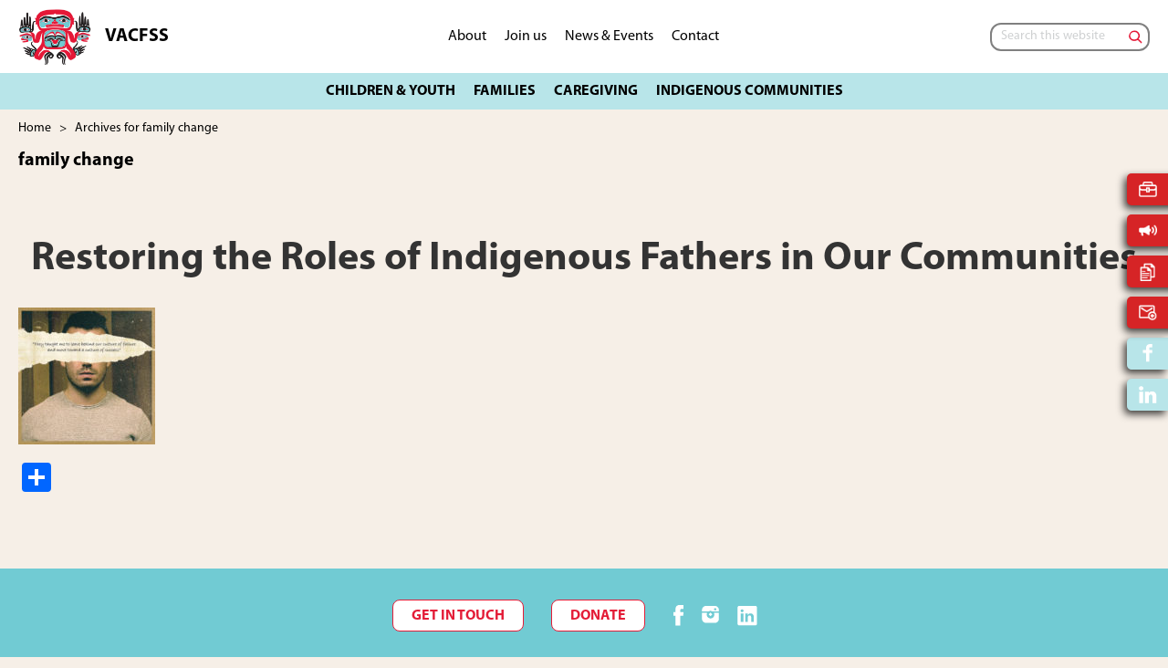

--- FILE ---
content_type: text/html; charset=utf-8
request_url: https://www.google.com/recaptcha/api2/anchor?ar=1&k=6LdtTNMUAAAAAPuFr5MedmtRjzRB_4TLrEYlzLBT&co=aHR0cHM6Ly93d3cudmFjZnNzLmNvbTo0NDM.&hl=en&v=PoyoqOPhxBO7pBk68S4YbpHZ&theme=light&size=normal&anchor-ms=20000&execute-ms=30000&cb=5dj1wxryiu9i
body_size: 49479
content:
<!DOCTYPE HTML><html dir="ltr" lang="en"><head><meta http-equiv="Content-Type" content="text/html; charset=UTF-8">
<meta http-equiv="X-UA-Compatible" content="IE=edge">
<title>reCAPTCHA</title>
<style type="text/css">
/* cyrillic-ext */
@font-face {
  font-family: 'Roboto';
  font-style: normal;
  font-weight: 400;
  font-stretch: 100%;
  src: url(//fonts.gstatic.com/s/roboto/v48/KFO7CnqEu92Fr1ME7kSn66aGLdTylUAMa3GUBHMdazTgWw.woff2) format('woff2');
  unicode-range: U+0460-052F, U+1C80-1C8A, U+20B4, U+2DE0-2DFF, U+A640-A69F, U+FE2E-FE2F;
}
/* cyrillic */
@font-face {
  font-family: 'Roboto';
  font-style: normal;
  font-weight: 400;
  font-stretch: 100%;
  src: url(//fonts.gstatic.com/s/roboto/v48/KFO7CnqEu92Fr1ME7kSn66aGLdTylUAMa3iUBHMdazTgWw.woff2) format('woff2');
  unicode-range: U+0301, U+0400-045F, U+0490-0491, U+04B0-04B1, U+2116;
}
/* greek-ext */
@font-face {
  font-family: 'Roboto';
  font-style: normal;
  font-weight: 400;
  font-stretch: 100%;
  src: url(//fonts.gstatic.com/s/roboto/v48/KFO7CnqEu92Fr1ME7kSn66aGLdTylUAMa3CUBHMdazTgWw.woff2) format('woff2');
  unicode-range: U+1F00-1FFF;
}
/* greek */
@font-face {
  font-family: 'Roboto';
  font-style: normal;
  font-weight: 400;
  font-stretch: 100%;
  src: url(//fonts.gstatic.com/s/roboto/v48/KFO7CnqEu92Fr1ME7kSn66aGLdTylUAMa3-UBHMdazTgWw.woff2) format('woff2');
  unicode-range: U+0370-0377, U+037A-037F, U+0384-038A, U+038C, U+038E-03A1, U+03A3-03FF;
}
/* math */
@font-face {
  font-family: 'Roboto';
  font-style: normal;
  font-weight: 400;
  font-stretch: 100%;
  src: url(//fonts.gstatic.com/s/roboto/v48/KFO7CnqEu92Fr1ME7kSn66aGLdTylUAMawCUBHMdazTgWw.woff2) format('woff2');
  unicode-range: U+0302-0303, U+0305, U+0307-0308, U+0310, U+0312, U+0315, U+031A, U+0326-0327, U+032C, U+032F-0330, U+0332-0333, U+0338, U+033A, U+0346, U+034D, U+0391-03A1, U+03A3-03A9, U+03B1-03C9, U+03D1, U+03D5-03D6, U+03F0-03F1, U+03F4-03F5, U+2016-2017, U+2034-2038, U+203C, U+2040, U+2043, U+2047, U+2050, U+2057, U+205F, U+2070-2071, U+2074-208E, U+2090-209C, U+20D0-20DC, U+20E1, U+20E5-20EF, U+2100-2112, U+2114-2115, U+2117-2121, U+2123-214F, U+2190, U+2192, U+2194-21AE, U+21B0-21E5, U+21F1-21F2, U+21F4-2211, U+2213-2214, U+2216-22FF, U+2308-230B, U+2310, U+2319, U+231C-2321, U+2336-237A, U+237C, U+2395, U+239B-23B7, U+23D0, U+23DC-23E1, U+2474-2475, U+25AF, U+25B3, U+25B7, U+25BD, U+25C1, U+25CA, U+25CC, U+25FB, U+266D-266F, U+27C0-27FF, U+2900-2AFF, U+2B0E-2B11, U+2B30-2B4C, U+2BFE, U+3030, U+FF5B, U+FF5D, U+1D400-1D7FF, U+1EE00-1EEFF;
}
/* symbols */
@font-face {
  font-family: 'Roboto';
  font-style: normal;
  font-weight: 400;
  font-stretch: 100%;
  src: url(//fonts.gstatic.com/s/roboto/v48/KFO7CnqEu92Fr1ME7kSn66aGLdTylUAMaxKUBHMdazTgWw.woff2) format('woff2');
  unicode-range: U+0001-000C, U+000E-001F, U+007F-009F, U+20DD-20E0, U+20E2-20E4, U+2150-218F, U+2190, U+2192, U+2194-2199, U+21AF, U+21E6-21F0, U+21F3, U+2218-2219, U+2299, U+22C4-22C6, U+2300-243F, U+2440-244A, U+2460-24FF, U+25A0-27BF, U+2800-28FF, U+2921-2922, U+2981, U+29BF, U+29EB, U+2B00-2BFF, U+4DC0-4DFF, U+FFF9-FFFB, U+10140-1018E, U+10190-1019C, U+101A0, U+101D0-101FD, U+102E0-102FB, U+10E60-10E7E, U+1D2C0-1D2D3, U+1D2E0-1D37F, U+1F000-1F0FF, U+1F100-1F1AD, U+1F1E6-1F1FF, U+1F30D-1F30F, U+1F315, U+1F31C, U+1F31E, U+1F320-1F32C, U+1F336, U+1F378, U+1F37D, U+1F382, U+1F393-1F39F, U+1F3A7-1F3A8, U+1F3AC-1F3AF, U+1F3C2, U+1F3C4-1F3C6, U+1F3CA-1F3CE, U+1F3D4-1F3E0, U+1F3ED, U+1F3F1-1F3F3, U+1F3F5-1F3F7, U+1F408, U+1F415, U+1F41F, U+1F426, U+1F43F, U+1F441-1F442, U+1F444, U+1F446-1F449, U+1F44C-1F44E, U+1F453, U+1F46A, U+1F47D, U+1F4A3, U+1F4B0, U+1F4B3, U+1F4B9, U+1F4BB, U+1F4BF, U+1F4C8-1F4CB, U+1F4D6, U+1F4DA, U+1F4DF, U+1F4E3-1F4E6, U+1F4EA-1F4ED, U+1F4F7, U+1F4F9-1F4FB, U+1F4FD-1F4FE, U+1F503, U+1F507-1F50B, U+1F50D, U+1F512-1F513, U+1F53E-1F54A, U+1F54F-1F5FA, U+1F610, U+1F650-1F67F, U+1F687, U+1F68D, U+1F691, U+1F694, U+1F698, U+1F6AD, U+1F6B2, U+1F6B9-1F6BA, U+1F6BC, U+1F6C6-1F6CF, U+1F6D3-1F6D7, U+1F6E0-1F6EA, U+1F6F0-1F6F3, U+1F6F7-1F6FC, U+1F700-1F7FF, U+1F800-1F80B, U+1F810-1F847, U+1F850-1F859, U+1F860-1F887, U+1F890-1F8AD, U+1F8B0-1F8BB, U+1F8C0-1F8C1, U+1F900-1F90B, U+1F93B, U+1F946, U+1F984, U+1F996, U+1F9E9, U+1FA00-1FA6F, U+1FA70-1FA7C, U+1FA80-1FA89, U+1FA8F-1FAC6, U+1FACE-1FADC, U+1FADF-1FAE9, U+1FAF0-1FAF8, U+1FB00-1FBFF;
}
/* vietnamese */
@font-face {
  font-family: 'Roboto';
  font-style: normal;
  font-weight: 400;
  font-stretch: 100%;
  src: url(//fonts.gstatic.com/s/roboto/v48/KFO7CnqEu92Fr1ME7kSn66aGLdTylUAMa3OUBHMdazTgWw.woff2) format('woff2');
  unicode-range: U+0102-0103, U+0110-0111, U+0128-0129, U+0168-0169, U+01A0-01A1, U+01AF-01B0, U+0300-0301, U+0303-0304, U+0308-0309, U+0323, U+0329, U+1EA0-1EF9, U+20AB;
}
/* latin-ext */
@font-face {
  font-family: 'Roboto';
  font-style: normal;
  font-weight: 400;
  font-stretch: 100%;
  src: url(//fonts.gstatic.com/s/roboto/v48/KFO7CnqEu92Fr1ME7kSn66aGLdTylUAMa3KUBHMdazTgWw.woff2) format('woff2');
  unicode-range: U+0100-02BA, U+02BD-02C5, U+02C7-02CC, U+02CE-02D7, U+02DD-02FF, U+0304, U+0308, U+0329, U+1D00-1DBF, U+1E00-1E9F, U+1EF2-1EFF, U+2020, U+20A0-20AB, U+20AD-20C0, U+2113, U+2C60-2C7F, U+A720-A7FF;
}
/* latin */
@font-face {
  font-family: 'Roboto';
  font-style: normal;
  font-weight: 400;
  font-stretch: 100%;
  src: url(//fonts.gstatic.com/s/roboto/v48/KFO7CnqEu92Fr1ME7kSn66aGLdTylUAMa3yUBHMdazQ.woff2) format('woff2');
  unicode-range: U+0000-00FF, U+0131, U+0152-0153, U+02BB-02BC, U+02C6, U+02DA, U+02DC, U+0304, U+0308, U+0329, U+2000-206F, U+20AC, U+2122, U+2191, U+2193, U+2212, U+2215, U+FEFF, U+FFFD;
}
/* cyrillic-ext */
@font-face {
  font-family: 'Roboto';
  font-style: normal;
  font-weight: 500;
  font-stretch: 100%;
  src: url(//fonts.gstatic.com/s/roboto/v48/KFO7CnqEu92Fr1ME7kSn66aGLdTylUAMa3GUBHMdazTgWw.woff2) format('woff2');
  unicode-range: U+0460-052F, U+1C80-1C8A, U+20B4, U+2DE0-2DFF, U+A640-A69F, U+FE2E-FE2F;
}
/* cyrillic */
@font-face {
  font-family: 'Roboto';
  font-style: normal;
  font-weight: 500;
  font-stretch: 100%;
  src: url(//fonts.gstatic.com/s/roboto/v48/KFO7CnqEu92Fr1ME7kSn66aGLdTylUAMa3iUBHMdazTgWw.woff2) format('woff2');
  unicode-range: U+0301, U+0400-045F, U+0490-0491, U+04B0-04B1, U+2116;
}
/* greek-ext */
@font-face {
  font-family: 'Roboto';
  font-style: normal;
  font-weight: 500;
  font-stretch: 100%;
  src: url(//fonts.gstatic.com/s/roboto/v48/KFO7CnqEu92Fr1ME7kSn66aGLdTylUAMa3CUBHMdazTgWw.woff2) format('woff2');
  unicode-range: U+1F00-1FFF;
}
/* greek */
@font-face {
  font-family: 'Roboto';
  font-style: normal;
  font-weight: 500;
  font-stretch: 100%;
  src: url(//fonts.gstatic.com/s/roboto/v48/KFO7CnqEu92Fr1ME7kSn66aGLdTylUAMa3-UBHMdazTgWw.woff2) format('woff2');
  unicode-range: U+0370-0377, U+037A-037F, U+0384-038A, U+038C, U+038E-03A1, U+03A3-03FF;
}
/* math */
@font-face {
  font-family: 'Roboto';
  font-style: normal;
  font-weight: 500;
  font-stretch: 100%;
  src: url(//fonts.gstatic.com/s/roboto/v48/KFO7CnqEu92Fr1ME7kSn66aGLdTylUAMawCUBHMdazTgWw.woff2) format('woff2');
  unicode-range: U+0302-0303, U+0305, U+0307-0308, U+0310, U+0312, U+0315, U+031A, U+0326-0327, U+032C, U+032F-0330, U+0332-0333, U+0338, U+033A, U+0346, U+034D, U+0391-03A1, U+03A3-03A9, U+03B1-03C9, U+03D1, U+03D5-03D6, U+03F0-03F1, U+03F4-03F5, U+2016-2017, U+2034-2038, U+203C, U+2040, U+2043, U+2047, U+2050, U+2057, U+205F, U+2070-2071, U+2074-208E, U+2090-209C, U+20D0-20DC, U+20E1, U+20E5-20EF, U+2100-2112, U+2114-2115, U+2117-2121, U+2123-214F, U+2190, U+2192, U+2194-21AE, U+21B0-21E5, U+21F1-21F2, U+21F4-2211, U+2213-2214, U+2216-22FF, U+2308-230B, U+2310, U+2319, U+231C-2321, U+2336-237A, U+237C, U+2395, U+239B-23B7, U+23D0, U+23DC-23E1, U+2474-2475, U+25AF, U+25B3, U+25B7, U+25BD, U+25C1, U+25CA, U+25CC, U+25FB, U+266D-266F, U+27C0-27FF, U+2900-2AFF, U+2B0E-2B11, U+2B30-2B4C, U+2BFE, U+3030, U+FF5B, U+FF5D, U+1D400-1D7FF, U+1EE00-1EEFF;
}
/* symbols */
@font-face {
  font-family: 'Roboto';
  font-style: normal;
  font-weight: 500;
  font-stretch: 100%;
  src: url(//fonts.gstatic.com/s/roboto/v48/KFO7CnqEu92Fr1ME7kSn66aGLdTylUAMaxKUBHMdazTgWw.woff2) format('woff2');
  unicode-range: U+0001-000C, U+000E-001F, U+007F-009F, U+20DD-20E0, U+20E2-20E4, U+2150-218F, U+2190, U+2192, U+2194-2199, U+21AF, U+21E6-21F0, U+21F3, U+2218-2219, U+2299, U+22C4-22C6, U+2300-243F, U+2440-244A, U+2460-24FF, U+25A0-27BF, U+2800-28FF, U+2921-2922, U+2981, U+29BF, U+29EB, U+2B00-2BFF, U+4DC0-4DFF, U+FFF9-FFFB, U+10140-1018E, U+10190-1019C, U+101A0, U+101D0-101FD, U+102E0-102FB, U+10E60-10E7E, U+1D2C0-1D2D3, U+1D2E0-1D37F, U+1F000-1F0FF, U+1F100-1F1AD, U+1F1E6-1F1FF, U+1F30D-1F30F, U+1F315, U+1F31C, U+1F31E, U+1F320-1F32C, U+1F336, U+1F378, U+1F37D, U+1F382, U+1F393-1F39F, U+1F3A7-1F3A8, U+1F3AC-1F3AF, U+1F3C2, U+1F3C4-1F3C6, U+1F3CA-1F3CE, U+1F3D4-1F3E0, U+1F3ED, U+1F3F1-1F3F3, U+1F3F5-1F3F7, U+1F408, U+1F415, U+1F41F, U+1F426, U+1F43F, U+1F441-1F442, U+1F444, U+1F446-1F449, U+1F44C-1F44E, U+1F453, U+1F46A, U+1F47D, U+1F4A3, U+1F4B0, U+1F4B3, U+1F4B9, U+1F4BB, U+1F4BF, U+1F4C8-1F4CB, U+1F4D6, U+1F4DA, U+1F4DF, U+1F4E3-1F4E6, U+1F4EA-1F4ED, U+1F4F7, U+1F4F9-1F4FB, U+1F4FD-1F4FE, U+1F503, U+1F507-1F50B, U+1F50D, U+1F512-1F513, U+1F53E-1F54A, U+1F54F-1F5FA, U+1F610, U+1F650-1F67F, U+1F687, U+1F68D, U+1F691, U+1F694, U+1F698, U+1F6AD, U+1F6B2, U+1F6B9-1F6BA, U+1F6BC, U+1F6C6-1F6CF, U+1F6D3-1F6D7, U+1F6E0-1F6EA, U+1F6F0-1F6F3, U+1F6F7-1F6FC, U+1F700-1F7FF, U+1F800-1F80B, U+1F810-1F847, U+1F850-1F859, U+1F860-1F887, U+1F890-1F8AD, U+1F8B0-1F8BB, U+1F8C0-1F8C1, U+1F900-1F90B, U+1F93B, U+1F946, U+1F984, U+1F996, U+1F9E9, U+1FA00-1FA6F, U+1FA70-1FA7C, U+1FA80-1FA89, U+1FA8F-1FAC6, U+1FACE-1FADC, U+1FADF-1FAE9, U+1FAF0-1FAF8, U+1FB00-1FBFF;
}
/* vietnamese */
@font-face {
  font-family: 'Roboto';
  font-style: normal;
  font-weight: 500;
  font-stretch: 100%;
  src: url(//fonts.gstatic.com/s/roboto/v48/KFO7CnqEu92Fr1ME7kSn66aGLdTylUAMa3OUBHMdazTgWw.woff2) format('woff2');
  unicode-range: U+0102-0103, U+0110-0111, U+0128-0129, U+0168-0169, U+01A0-01A1, U+01AF-01B0, U+0300-0301, U+0303-0304, U+0308-0309, U+0323, U+0329, U+1EA0-1EF9, U+20AB;
}
/* latin-ext */
@font-face {
  font-family: 'Roboto';
  font-style: normal;
  font-weight: 500;
  font-stretch: 100%;
  src: url(//fonts.gstatic.com/s/roboto/v48/KFO7CnqEu92Fr1ME7kSn66aGLdTylUAMa3KUBHMdazTgWw.woff2) format('woff2');
  unicode-range: U+0100-02BA, U+02BD-02C5, U+02C7-02CC, U+02CE-02D7, U+02DD-02FF, U+0304, U+0308, U+0329, U+1D00-1DBF, U+1E00-1E9F, U+1EF2-1EFF, U+2020, U+20A0-20AB, U+20AD-20C0, U+2113, U+2C60-2C7F, U+A720-A7FF;
}
/* latin */
@font-face {
  font-family: 'Roboto';
  font-style: normal;
  font-weight: 500;
  font-stretch: 100%;
  src: url(//fonts.gstatic.com/s/roboto/v48/KFO7CnqEu92Fr1ME7kSn66aGLdTylUAMa3yUBHMdazQ.woff2) format('woff2');
  unicode-range: U+0000-00FF, U+0131, U+0152-0153, U+02BB-02BC, U+02C6, U+02DA, U+02DC, U+0304, U+0308, U+0329, U+2000-206F, U+20AC, U+2122, U+2191, U+2193, U+2212, U+2215, U+FEFF, U+FFFD;
}
/* cyrillic-ext */
@font-face {
  font-family: 'Roboto';
  font-style: normal;
  font-weight: 900;
  font-stretch: 100%;
  src: url(//fonts.gstatic.com/s/roboto/v48/KFO7CnqEu92Fr1ME7kSn66aGLdTylUAMa3GUBHMdazTgWw.woff2) format('woff2');
  unicode-range: U+0460-052F, U+1C80-1C8A, U+20B4, U+2DE0-2DFF, U+A640-A69F, U+FE2E-FE2F;
}
/* cyrillic */
@font-face {
  font-family: 'Roboto';
  font-style: normal;
  font-weight: 900;
  font-stretch: 100%;
  src: url(//fonts.gstatic.com/s/roboto/v48/KFO7CnqEu92Fr1ME7kSn66aGLdTylUAMa3iUBHMdazTgWw.woff2) format('woff2');
  unicode-range: U+0301, U+0400-045F, U+0490-0491, U+04B0-04B1, U+2116;
}
/* greek-ext */
@font-face {
  font-family: 'Roboto';
  font-style: normal;
  font-weight: 900;
  font-stretch: 100%;
  src: url(//fonts.gstatic.com/s/roboto/v48/KFO7CnqEu92Fr1ME7kSn66aGLdTylUAMa3CUBHMdazTgWw.woff2) format('woff2');
  unicode-range: U+1F00-1FFF;
}
/* greek */
@font-face {
  font-family: 'Roboto';
  font-style: normal;
  font-weight: 900;
  font-stretch: 100%;
  src: url(//fonts.gstatic.com/s/roboto/v48/KFO7CnqEu92Fr1ME7kSn66aGLdTylUAMa3-UBHMdazTgWw.woff2) format('woff2');
  unicode-range: U+0370-0377, U+037A-037F, U+0384-038A, U+038C, U+038E-03A1, U+03A3-03FF;
}
/* math */
@font-face {
  font-family: 'Roboto';
  font-style: normal;
  font-weight: 900;
  font-stretch: 100%;
  src: url(//fonts.gstatic.com/s/roboto/v48/KFO7CnqEu92Fr1ME7kSn66aGLdTylUAMawCUBHMdazTgWw.woff2) format('woff2');
  unicode-range: U+0302-0303, U+0305, U+0307-0308, U+0310, U+0312, U+0315, U+031A, U+0326-0327, U+032C, U+032F-0330, U+0332-0333, U+0338, U+033A, U+0346, U+034D, U+0391-03A1, U+03A3-03A9, U+03B1-03C9, U+03D1, U+03D5-03D6, U+03F0-03F1, U+03F4-03F5, U+2016-2017, U+2034-2038, U+203C, U+2040, U+2043, U+2047, U+2050, U+2057, U+205F, U+2070-2071, U+2074-208E, U+2090-209C, U+20D0-20DC, U+20E1, U+20E5-20EF, U+2100-2112, U+2114-2115, U+2117-2121, U+2123-214F, U+2190, U+2192, U+2194-21AE, U+21B0-21E5, U+21F1-21F2, U+21F4-2211, U+2213-2214, U+2216-22FF, U+2308-230B, U+2310, U+2319, U+231C-2321, U+2336-237A, U+237C, U+2395, U+239B-23B7, U+23D0, U+23DC-23E1, U+2474-2475, U+25AF, U+25B3, U+25B7, U+25BD, U+25C1, U+25CA, U+25CC, U+25FB, U+266D-266F, U+27C0-27FF, U+2900-2AFF, U+2B0E-2B11, U+2B30-2B4C, U+2BFE, U+3030, U+FF5B, U+FF5D, U+1D400-1D7FF, U+1EE00-1EEFF;
}
/* symbols */
@font-face {
  font-family: 'Roboto';
  font-style: normal;
  font-weight: 900;
  font-stretch: 100%;
  src: url(//fonts.gstatic.com/s/roboto/v48/KFO7CnqEu92Fr1ME7kSn66aGLdTylUAMaxKUBHMdazTgWw.woff2) format('woff2');
  unicode-range: U+0001-000C, U+000E-001F, U+007F-009F, U+20DD-20E0, U+20E2-20E4, U+2150-218F, U+2190, U+2192, U+2194-2199, U+21AF, U+21E6-21F0, U+21F3, U+2218-2219, U+2299, U+22C4-22C6, U+2300-243F, U+2440-244A, U+2460-24FF, U+25A0-27BF, U+2800-28FF, U+2921-2922, U+2981, U+29BF, U+29EB, U+2B00-2BFF, U+4DC0-4DFF, U+FFF9-FFFB, U+10140-1018E, U+10190-1019C, U+101A0, U+101D0-101FD, U+102E0-102FB, U+10E60-10E7E, U+1D2C0-1D2D3, U+1D2E0-1D37F, U+1F000-1F0FF, U+1F100-1F1AD, U+1F1E6-1F1FF, U+1F30D-1F30F, U+1F315, U+1F31C, U+1F31E, U+1F320-1F32C, U+1F336, U+1F378, U+1F37D, U+1F382, U+1F393-1F39F, U+1F3A7-1F3A8, U+1F3AC-1F3AF, U+1F3C2, U+1F3C4-1F3C6, U+1F3CA-1F3CE, U+1F3D4-1F3E0, U+1F3ED, U+1F3F1-1F3F3, U+1F3F5-1F3F7, U+1F408, U+1F415, U+1F41F, U+1F426, U+1F43F, U+1F441-1F442, U+1F444, U+1F446-1F449, U+1F44C-1F44E, U+1F453, U+1F46A, U+1F47D, U+1F4A3, U+1F4B0, U+1F4B3, U+1F4B9, U+1F4BB, U+1F4BF, U+1F4C8-1F4CB, U+1F4D6, U+1F4DA, U+1F4DF, U+1F4E3-1F4E6, U+1F4EA-1F4ED, U+1F4F7, U+1F4F9-1F4FB, U+1F4FD-1F4FE, U+1F503, U+1F507-1F50B, U+1F50D, U+1F512-1F513, U+1F53E-1F54A, U+1F54F-1F5FA, U+1F610, U+1F650-1F67F, U+1F687, U+1F68D, U+1F691, U+1F694, U+1F698, U+1F6AD, U+1F6B2, U+1F6B9-1F6BA, U+1F6BC, U+1F6C6-1F6CF, U+1F6D3-1F6D7, U+1F6E0-1F6EA, U+1F6F0-1F6F3, U+1F6F7-1F6FC, U+1F700-1F7FF, U+1F800-1F80B, U+1F810-1F847, U+1F850-1F859, U+1F860-1F887, U+1F890-1F8AD, U+1F8B0-1F8BB, U+1F8C0-1F8C1, U+1F900-1F90B, U+1F93B, U+1F946, U+1F984, U+1F996, U+1F9E9, U+1FA00-1FA6F, U+1FA70-1FA7C, U+1FA80-1FA89, U+1FA8F-1FAC6, U+1FACE-1FADC, U+1FADF-1FAE9, U+1FAF0-1FAF8, U+1FB00-1FBFF;
}
/* vietnamese */
@font-face {
  font-family: 'Roboto';
  font-style: normal;
  font-weight: 900;
  font-stretch: 100%;
  src: url(//fonts.gstatic.com/s/roboto/v48/KFO7CnqEu92Fr1ME7kSn66aGLdTylUAMa3OUBHMdazTgWw.woff2) format('woff2');
  unicode-range: U+0102-0103, U+0110-0111, U+0128-0129, U+0168-0169, U+01A0-01A1, U+01AF-01B0, U+0300-0301, U+0303-0304, U+0308-0309, U+0323, U+0329, U+1EA0-1EF9, U+20AB;
}
/* latin-ext */
@font-face {
  font-family: 'Roboto';
  font-style: normal;
  font-weight: 900;
  font-stretch: 100%;
  src: url(//fonts.gstatic.com/s/roboto/v48/KFO7CnqEu92Fr1ME7kSn66aGLdTylUAMa3KUBHMdazTgWw.woff2) format('woff2');
  unicode-range: U+0100-02BA, U+02BD-02C5, U+02C7-02CC, U+02CE-02D7, U+02DD-02FF, U+0304, U+0308, U+0329, U+1D00-1DBF, U+1E00-1E9F, U+1EF2-1EFF, U+2020, U+20A0-20AB, U+20AD-20C0, U+2113, U+2C60-2C7F, U+A720-A7FF;
}
/* latin */
@font-face {
  font-family: 'Roboto';
  font-style: normal;
  font-weight: 900;
  font-stretch: 100%;
  src: url(//fonts.gstatic.com/s/roboto/v48/KFO7CnqEu92Fr1ME7kSn66aGLdTylUAMa3yUBHMdazQ.woff2) format('woff2');
  unicode-range: U+0000-00FF, U+0131, U+0152-0153, U+02BB-02BC, U+02C6, U+02DA, U+02DC, U+0304, U+0308, U+0329, U+2000-206F, U+20AC, U+2122, U+2191, U+2193, U+2212, U+2215, U+FEFF, U+FFFD;
}

</style>
<link rel="stylesheet" type="text/css" href="https://www.gstatic.com/recaptcha/releases/PoyoqOPhxBO7pBk68S4YbpHZ/styles__ltr.css">
<script nonce="PjqndQRFwCq2np19VH_47Q" type="text/javascript">window['__recaptcha_api'] = 'https://www.google.com/recaptcha/api2/';</script>
<script type="text/javascript" src="https://www.gstatic.com/recaptcha/releases/PoyoqOPhxBO7pBk68S4YbpHZ/recaptcha__en.js" nonce="PjqndQRFwCq2np19VH_47Q">
      
    </script></head>
<body><div id="rc-anchor-alert" class="rc-anchor-alert"></div>
<input type="hidden" id="recaptcha-token" value="[base64]">
<script type="text/javascript" nonce="PjqndQRFwCq2np19VH_47Q">
      recaptcha.anchor.Main.init("[\x22ainput\x22,[\x22bgdata\x22,\x22\x22,\[base64]/[base64]/MjU1Ong/[base64]/[base64]/[base64]/[base64]/[base64]/[base64]/[base64]/[base64]/[base64]/[base64]/[base64]/[base64]/[base64]/[base64]/[base64]\\u003d\x22,\[base64]\\u003d\x22,\x22Y8OYw6vCpBtCw68bPsKGVwl1b8Obw50ZwoXDkW9veMKVDh5Gw5vDvsKCwr/Dq8KkwqrCo8Kww70iKMKiwoNWwpbCtsKHKUERw5DDocKdwrvCq8KaRcKXw6U2KE5ow4kvwrpeE2xgw6wCK8KTwqs/[base64]/DvcOcw4fDunfDjzdqw4hwNcKPwpbCjsKRbMKHw4fDu8OyLRwgw6/[base64]/[base64]/DqMK4wq/CkcOlPzjCvMKDw6LDpGYFwrbCm2HDn8Oge8KHwrLCscK6Zz/DgnnCucKyAsKcwrzCqEBSw6LCs8OJw4lrD8K2D1/CusKZb0N7w4/CrgZIYcOawoFWWsKew6ZYwrQtw5YSwoENasKvw63CqMKPwrrDo8KlME3DlGbDjUHClD9RwqDCiAM6acKAw4t6bcKCNz8pIARSBMOewqLDmsK2w53Cn8KwWsOhL30xFsKGeHsbwq/DnsOcw4jCgMOnw7w4w6BfJsOXwq3DjgnDsncQw7Fsw71RwqvCgH8eAUdRwp5Vw5bCkcKEZXcMaMO2w48QBGBnwr9hw5UsM0k2wrzCjk/Dp0QQV8KGSAfCqsO1OHpiPkjDg8OKwqvCrDAUXsOdw6rCtzFdIUnDqy7Di28rwrJTMsKRw6jChcKLCS4Iw5LCox3CpAN0wrQhw4LCumw6fhcRwobCgMK4IcKoEjfCvkTDjsKowqXDnH5LesKBMlnDpD/CmsOMwo5hQBvCncKzczEuOiDCgsOowpNvw6HDpsOAwrvCn8OZwpnCqhXCi0kLCVJKw7PCisKuAT/Dq8OBwoVPwrLDqMOnw5PCqcOCw7jCgcOZwp3Cv8OQGMO3VcKZwrnCrVxKw5bCtiUMSMORWSFmOMO0w615wrhvwpDDn8OnPWBIw68SVMO8wppnw5DCk0TCuHrCjlcawp/CmQ98w7EBA3/ChWXDjcOjE8OuaQsFZ8K6dMO3FmPDii/Du8K/dBPCrcOzwpDClRU/QMOMQMOFw5UAesO5w5rCrDYfw6DCtcKdIB3Dlk7Cj8K7w73DpjbDlmcJf8KvGzPDpm/CssO6w7UkYMK6bRMAasKNw5XCtRTDpcKSW8OSw4PDosKCwop3AxTClQbDhhYpw5Ztw6HDpcKIw5vCl8KIw53DnQBVbMKNZhIzMWXDkUwQwq3DjWPCsGDCrsOWwpFBw6osCcKeVMOqZ8KDw6Y5ZDTDscKCw7N5fsOmVzLCvMKdwqXDvcOFYU/DoxYrVsKJw4zCtXrCo1LCqjXCtsKzacOQw4pAOMOoKDgsBsO/w4PDn8K+wrRDeUbDssOCw53CpnrDpD3DlVcRZMOmccOpw5PCs8OEwo/Cq3DDjMK9GMKXFh3CpsKcwqkTHHvDlh/CtcKVcAsrw5tbw4gKw74Vw4jDpsOvYsKtwrDDmcO/[base64]/WMKuFHl0w4YDwqkHw4pxUsOBw5PCt2vDpcO/w7bCucKHw5rClMKqw7rCsMOTw5HDiD9+eE1kS8KmwqgsbV7Ckx7DiwjCpcKzOsKKw4EOX8KBAsKnU8K4U0tDA8OtIX1cGhzCtgXDtBB6BcOZw4bDjsOpw5AoGVrDnnwRworDoj/CsnJ1wpDDtMKqHB7Dg2XCk8OQA0XDq1nCqsOBPsO1RcKYw67DisK1wr0Mw5rCi8O+YyLCmh7CjUvCgmVfw7fDok4VfnohF8OvTMKTw6PDkMKvMMOqwosQAsOkwp/DtcKsw7HDsMKVwrXClxPCuzrCuG1hFm/Dsx7CsjXCiMOGBMKVe2EBJV3Ci8O+C1/DkMK4w6HDrsOzKywVwpLDrzbDgcKJw5xew4AVJsKfHsK6RsKJEwLDtHjCkcKwEHtnw4RXwqtYworDjG0VWE4/G8O9w4dTRATCp8KmdsKTNcK0woFgw4PDvAnChG/CtgnDtcKjGMKrMV9kHh9kdcKzB8OWJ8ORAWQnw7fCoF/[base64]/Ci8Kpwq58wp8zSXLCnQTDjcKXw7TDj8KjNE8/[base64]/w7EnQ8KFw5N5ZcOTD37DtQ3CvAZWDcKCKmTCoMKQwqTDvjLDsTvCgMKCRWgawrHCnSHCoHPCqT9GFcKlQ8OSBXHDu8Kgwo7Dj8KgYSDCtEcfG8ODOcOhwqpawq/[base64]/[base64]/wpNEwrfDqTZLGMKew7vDh8K1REpUHcKWw7F7woPCj0U2w6fDnsOIwpzDh8KXwoTClsOoD8KLwoUYwp4vwokDw4DCigVJw7/CmVXDmHbDki1RZcOkwpttw44tPMKfwofDsMKkDCrCmApzQV3CkcKGA8K1w4fCijnClX9Oc8Kmw41hw5Z6Nyofw7DDosKRWcOyecKdwqBPwpvDiWHDqMKgBjrDlx7CscOiw5U/IRzDv2VCwrghw7s2OGzDpMOmw65DCm/[base64]/Dgj1vwqTCl0QTwrvDgHxMJsO/wqtcw5HDkVbCum81wqbCscONw5vCt8Knw5Z+NX0hXGnDqDhNSMOqXSfCm8KuQzYrfMKewqQ3NwsGU8Ojw4bDsjjDvMOKSMOEbsOMPsK7w75NbTxwewYwU1tYw7rDtGcAUStWw69+wosAw4HDkRh4QCBXFGvChcKYw7RYUjAiGcOkwoXDiGbDmcO/U2zDi3lyFTl3wozCkRAQwq0Beg3CjMO7woTCsD7ChQHDkQ0Sw7TDvsK3w6kiw6xOf1fChcKDw5bDkcOwa8OtLMO+wopjw7g3TwTDoMODwrnDlC0IVSbCssKiccKBw71Zwo/[base64]/DikfDr8OHN8KRwrHDnEwUEsKUwr/DpMKIF0omw47CjMOIa8KWw53CiADCk0sEW8O7wqPDqMKyI8Kewod/[base64]/DgTDDnW88BGEMCVF5w73DqxBtbSHCnV1xwrXClsOUw5JPEMOJwpvDmlcqJsKQRDfDllXCp1p3wrvCt8KuFTJjw4LCjRHCmMOTecK/w7oKwrczw64CXcORBMK5w5jDnMOWDTNJw6/Cn8OUwrwTKMOGw6HCvF7CjcKHw6BPw4rCosKSw7DDp8KMwpDCg8Oow4V5wo/DqMODZDw0csK4wqLDqMOVw5YOZigzwqdjQU3CpXLDhcOVw5TDssK+VcK9EDDDm3VzwocPw6kawqPCtiXDpMORfDbDgWDDosKkwr3Dih/DlF/CtMOqw7x3JhLDqXYiwpYZwqx2w5Qfd8OTNV5Sw5XCu8OTw4bCuxnDkQ3CgFbDlmbCszgiBMOMUwRuGcKMw73Dv3YUwrDCrwjDoMKadcK0I1/DmsK2w6bDpDzDlSl9w4nDjhgeVFZMwqcJSMOyHMOmw6vCnWbDnzDCtMKIdsKzFRtYURwVw4PDvMKVw7XCumZAWgHCjxghUcOAdBpWThjDjkTDliAXwosTwos1fcKowrh2w6kdwrxkUMOpfXM/[base64]/Zyk+woDDtX/DscO4wrTDmsKhSho1w5TDncODwrHCgETCvTN0wpFvR8ODMsOOwoXCs8KawrvCgnnCmMK9LMKQJMKbwrjCgFhGSWhvQsKSTsK/W8KkworCjMOPw7wLw6BswrHCiAkcwrXCgUXDjVjCp0DCojo6w73DjsKHBsKawoJ2ahc+w4fCrcO5LUrCrGBNwq9Cw4Z8dsK9ZFAIY8OqKH3Dpid5wqwvwqzDqMOrVcKgOcO2wot/w6jCosKReMKmdcKmcMO6LAAnw4HCqcKCOl7Ct3jDrMKfBU0OeBI8LA/[base64]/woxtHkRswpzCvMKzRsOAYkXDv0UGwq3DlsOqw5zDjEBMw6nDsMKPfsOKfAh3XBvDrVcwYsOqwoXDgkwUHFdjfSXCsVDDkDBUwq4AGx/CoHzDh29AHMOEw4fCgivDtMOoRWhqw6diYUNyw7/Ds8OKw7oiwpEtw6VcwqzDkRQWUmrCrBZ9ScK0McKFwpPDmGHCtTrCrQQLcMKkw75HGCXDicKHwqbCl3XCjsOyw5jCinRRPXvDkybDm8O0wqVKw4TDskF/wrzCuVMBw63CmFIsLsOHdcKtMMKwwqp5w4/CosO5LHDDqD3DszjDjErDt0TCh2DClRrDr8KyPMKdZcK/MMOaB0DCiU8aw6zCumBxZmYeLjLDkmPCsRTCh8K6YntBwr9Zwp9bw6DDgsOVIEAVw7TCosK5wr/Dk8KKwrLDiMOxeW7DgDkqDMK/wq3DgH84wqFZREvCph5qw6fCisK0Tj/CnsKOYMOzw7HDsSw2PcOwwr7CvyF5N8OLw5M1w4pOw7bDggvDrB0UHcOGw4V9w4UQw5MZecODXSzDmMKfw5Y/bcKsQsKicFzCscK4JAMMw4wUw7nCnsKSdALCk8KYQ8OOa8O4MsKvZ8KgN8OPwrbDiQpAw4lvesO1E8KOw6BGw6AMcsOiGcKdesOrDcKxw684EF3CtkPDk8OowqbDt8OIbMKfw6bDjcKjw5plJcKVFMOhw7ECwoRpwohywqpnwoPDgMOcw7PDtV9cacK/[base64]/Cn8KRwonDsGrDocKBwqJowq9PwqdNdsONwoF8wp/DiRc8Ux3DtsOew7p/UwElwobDkEnCv8O8w7smw6PCtgXDoDs/UGnDsgrDuGIRGnjDvhTDlMKnwr7CisKtw6MqG8K5BMOHw43Cjj7CnUzDmQvDphbCuXHCqcOXw6xTwrVsw6hQeybCjMOgwpbDuMKmw77Cn3/DgMKFw4RNNSA3wpY9w6ArSQfClcO1w7cuw4tFMxjDiMK+YcK+TQYmwrJ3KEPCh8KwwrTDoMOATETCnx/ClcKjUcKvGsKEwpPCrsKSHUJiwqPCiMKRD8K7NjbDvnbCkcOuw6JLB1vDhhvCjsOrw4HDuWQhd8Opw58bwroOwr1XOQNvMzggw63DjC8UNcKDwpBDwqZWw67CncKPw5fCsVMywpMRwoMibk9WwopdwocAwo/DqA0aw5bCqcOlw6BPdcOJA8OzwowLwpDCnxzDt8Omw4HDpcK+w6gMYcO5w4YMT8OcwqTDtMOSwplkcMKcw7BTwonCpHDDucK9woQVPsKpe2V8wrzCjsK8XMKmYUVgQcOtw5NgWsK/Y8KDw64ENhk7Y8OkQsK2wpF4EMOGVMOnw7sIw5jDnyTDgMO8w4jDi1zCrcOuA2nCucKnHMKGMcOVw7TDrS9cJMKxwprDscKnN8Oqwr5aw53Chkw7w7YCR8KEwqbCqsO8TMOxTEfCn0EQKgxKaXrCtkHCv8Oue1wzw6TDkiFHw6HDn8Kqwq3Dp8ODKEDCtizDjA/[base64]/w4wuTcOTwr7DjAfCnMKcaDJzwo8+wp/CkhDDngPCoC0vwq1VHzPCnMOkwqbDiMKuV8K2wprDoTnDrhBYTyfCnD4EbB1+wpPDm8OwesK4wqcgw5PCkyXCm8OfBVzCpsOwwonDmGwow5BPwo/Ct3HDqMOhwr8fwr4CIxzDqAPCjMKXw40Qw7HChMKaw6TCkcOeOA02woHCmh9uKjXCusKzD8OYZsKswrteScK6OcKbwpAkK0xRPRw6wq7DjnzCnVQ4CsOZSlPDjMOMBh/CtMK0GcKzw411JHnCgjJcTjjDnkRywpE0wrvDn3cqw6AFJsKteg8zA8Ovw6kVw7Z8XAxCJMKrw4kTaMK7csKTWcO5eQXClsK9w7Nmw5DDkcOdw7PDi8OZUizDu8OuNcOyCMKpGznDuCzDrcKmw7PCs8Oww61OwovDlsO+w6XCl8OPUnJoPMK5wqNUw4rCjFJVUF/Dn3UNRMOcw47Dk8Oiw7IsB8KFJMKGM8Kew67CoFtGcMKHwpbDkFHDucKQcAwWw77Dihg/RMOPSkDCrsOiw6A1wopAwoDDoR1rw4TDuMO1w6bDkkVzwo3DoMOAB0Bow5/CvcKycsKkwpZJUWVVw7wqwpXDu3tZwonCqQt9VjzDuQ/CvSvChcKpMMO0woUcayfChTHDmS3CpQXDjHU5wqhLwo8Pw7HCgz/CkBvCuMOmfVbCh2nDkcKcJcKBHicQFSTDryY+wpbCvsKxwrnCicOKwrvDgwHCrlTDi0jDozHDpsKkesKyw4kbw69HKkNpw6rCoFltw54qPHRqw6JVJcK6TznDvkoTwoEmVMOiGsOzwqJCw7rDqcObJcOsEcO/XiQSw6rClcKYQ0cebsKEwoQewp7DiyvDhkTDucKjwq4RQxkRREI6wo0cw7Z2w6gNw5JuN0cuB2zCih1tw5lGwolUw5bCrcO1w5LDpwLDvMK2TiLDpjbCg8K7wqFswpNDYx7Dm8KIOAEmamg/URzDgXM3w7HCkMOAZMODCMOqUQN1w4Ylw5DCucOSwrEEJsOBwpJ5WsODw4gRw6QPPDcYw5HCgMO0w6nCucKiZ8O6w5YXwpLDlcO9wqp9wqAewq/Dp3IqbBTDrMKYQ8Kpw69HVcOPesOpYS/DqsOxPWkOwqXCjsKxScK5FXnDrxnCsMKFacOlBcKPdsKowpYEw5HDiUpWw5Q+UsOdwofCnsKvbQAGwpPCnMObf8ONeAQhw4RnaMKbw4pQW8KLb8Kbwq4qwrnDt3sSfsK9HMKfaXXDjsO3BsOew6DDsVMidEgZX2AYXSh2wr/CiC9BWcKUw7jDjcOiwpDDjsOWdcK/w53DgcOIwoPDuxQkKsKlTyHClsOXw5Iswr/[base64]/Cm3jCisK8wrc+QELDhcKOeGDChiUEw7RxVhwxCDh5wpfDgcKLw73Ch8OJw7zDt1/Dh0QOGMKnwptVTsOMKGfDpThWwqnCscOJwrbDg8OAw6nCkQnClATDksOVwpgpw7/Cg8OPS0BSRcOdw4vCjnHCihrCjDjDrMK+YEIdKmVEH31cw6NSwptrw7nDmMK3wplQwoHDtB3CpSTDgAwcWMKvCjJ5PcKiKsKowoPDhMKQUEl8w7vCusKMwrhewrTDs8OgbzvDp8KnXVrDin8nw7oSH8KKJkNGw6J9wqQAwp/CrmzDgSgtw6nDm8K1wo1OHMOpw47DvcKywo7CpHzDtgJ/aznCncO8Xis+wpRLwrFjwq7DlytAZcKOclFCfE3CmsOWwrbDqjoTwrQwLRs5IiA8w5B8FBoAw5puw6wsRRRhwo/DvMKtwqnCtsKZwqo2EMOqwp/DgsKpbh3DsVHDmMOLFcORacO0w67Dh8KAfBxRQn7Ck1gCM8Oge8KyQ3w7cFgNwoxewo7CpcKZQxcfEMKzwqrDq8OYDsOewp/[base64]/DkcK4w48fY8KXdcO6w71jwo/DsU/CuMOMw7/[base64]/DtzjCrMOqwpt2w6DCg2nDtjJIw7h5PMO4QsKXYRTDiMKgw6U6HcKnaQkYbsKTwrpGw7XCqQfDiMK9w5d5MWp7wpoLcVxqwqZ/IMO/PkvDqsKvT0bDhsKNM8KbYAfCpC3CgMOXw5zCqcK/[base64]/CrRPCtxbDoMOgVsOLwonCoMOmw6fDvMOkw7PDtW4PMcKiW1HDswwVw6PCskV1w519M3rCkjnCu3LCjMOtdcKfC8OpeMOYbgB7Jl8vwqhTEcKCw7nCii0vw5suw6fDtsK1PcK0w7ZXw6vDnTHClBIjECbDoUPCpS8Zw45kw6R4GmLCnMOSw7PCicKYw6s/[base64]/UAPDqXZFw6BWVsKbwrDComkEwqRcbMKPFz7Dm8O4w4dRwo3CjW4Iw4bCol5Yw6LDtjkHwq0/w71GDD3CjMKmAsOlw49qwo/[base64]/[base64]/DnBTDgDpkw4bDvy3CpSXDgsO8DMO6QMOYKlk5wo5iwoU2wpTDnBNjXQ47wpBRNcKRDn0CwofCkXoDEBnCl8O3ccOXwqVFw7rCrcK0csKMw7DDj8OJezHDm8KkWMOGw4HDhnwVwpsbw7rDjsKJO3Evwp7CvhkGw7/CmlfCi296bW7Cr8ORw7bCjzIOw4/DusKGAn9pw5TDnTIHwrrCn38mw7PDhMOTe8KkwpNsw7YqXMOzBxTDssO/[base64]/DmwHCrxHDg8KOwpfClx4+JE8UXQcEfMKFRsKxw7/CrnrChXYLw5rCt0BGJHjDsgTDkMO6wrPCtW00Y8OgwrEUw6VGworDm8Ksw5kxRMOtLQs7w4Vgw53Cr8KZdzUMFyQbwptWwqMfwqbCqGjCr8KLwpAvIMKuw5PChEHCiQ7DtcKNSyfDtB18FjLDmsK8WQIJXC/Dn8O1VxFtacO8w7tKGMOmw7PCgA7CiVh/[base64]/UEJtXnpPw7YGXX0OKcOBwo7DngLCgCtWDsO6w7wnw4IWwprCucK2wpEwAlDDhsKNCkjCs0kiwpZwwpHDnMO7R8OrwrVuw7vCjRkQEcO8wpvDrSXDl0fDq8KUw58QwpIqIAwfw7zDqcKSw4XChCRxw4nCuMKdwrBaekdywpjDmBrCpRB6w5/[base64]/CpBnDrMK/[base64]/DusKaFxPDlcOfXjczw5XCpH3Dj8Oaw73CnMKtwo4Ww7PDh8OLYgLDnFjDsDwjwpgowrzDjzRow6/Cmz/DkDFuw4jDiggWKMKXw77DiSTDkB4dwr8tw7TDq8KVw79hHSZQAMK2BcKHO8OTwrp4w5rCkMKuw7wnDQ8bHsKRAw4SNmQqwpnDlDjDqCNgRSUSw7/Cqjlfw4zCsXZxw6TDnBTDrMKDOcKlNVMVwoLCl8K8wrDDq8K5w6LDo8O1wonDkMKbwrjDg0jDlXY+w6VEwq/DpE3DiMKzBXEJQQQqw708N3h4wq0CIMOsZUZYSDXCmcK0w4jDhcKawq9Aw6l6wrxbf3/DimPDr8KEUzxEwqlSQMONf8KDwq4aYcKkwoQNw7x/ARkTw6A/[base64]/[base64]/wr/CgVAkwpHCr8OHw6ZhKDJqw5TDoMK/fwFiWjfDv8OCwo3DlUx+KMKpwozDp8O8w6vCuMKKKh/DhGfDt8OWJMO8w6BBL0oqMjrDpERkwoHDvlxFWMO1wrrChsOWbAUewoknwoPDmCPDp3QMwqcZWMKZFxFxwpPDrV3CkkFvc3/CvU9Ee8KXGMODwrbDmksRwod0ZsOFw6/CicKTDcK5w6zDusKFw61Zw5kBVcKmwoPDqcKCFSliY8OjTMKfIMO3woJWBkRxwqlhwooUQXwgBynDtBhhJMKtUVsZV0Inw6h9K8OJw43CmsKECCcJw59jeMKnXsOwwoI/TnHCvGk5U8KeVhbDlcO4OMODw5dbD8Ouw6nDnCUCw5cvw7kmQsOVOAPCiMKaMcKbwpPDi8OUwrgaT07CjnPDj2gtwoAmwqHCqcKqSB7DtsODDhbDmMO/acO7UhnCuFo5w79vw63CujohP8OuHCEzwrMFYsK7wrnDrBzDjVvCqWTDmcOKwovDsMOCU8OxbxwJwoFKJXw6d8OuPHTCocKZA8KQw44ERhbDnSAjUl/DmcOTw4khTcKxTCJSwqsEwrsTwqJGwq3CkGrClcKdOzUUOcOFXMOUfcKdQ2pxwqXDuWoew5UiaBrClMOpwpcSd257w7sIwo3DkcKoDMKsLAIrYV/CgsKCR8ORPMOFVlkoH0DDh8KQY8OKw5TDsgHDlGNfW2jDkgwUf1Apw47DjxfClwLDi3HCssOjw5HDsMONHMOiAcOGwoYub35FOMK6w5HCr8K4aMOALl5QdcONwrFtwqzDtURuw5vDssOIwpgQwq1Yw7vCoC/Dqm7Dkm7CiMK9YcKmVTBOwqPDkCPDq0oPSBvDnzvCkcOyw73CsMOBZTlSw53DvMOqZGPCk8OVw495w6lQQ8KXJ8O/JcKIwq8NY8Ocw58rw5nDqGdxSBBhE8OGw4EeGMOsaQA9DX4td8K/T8Ogw7Qsw5wlwo0LcsO9OMKFY8ORU2fChClGw5Row4zCqMOUbyhResKPwoUzb3XDrXfCuAjDrSFaIBHDrzwLdMOhGsOpegjCkMKTwqzDgU/Dr8KzwqdBaDR5wqdaw4bCv0R/w6rDtXIrRWfDn8KvH2dAwodew6Q+w6fCklF1wr7DoMO6LhQ2QFNEw5kqwq/DkzYtR8OWWgo5w4PCnsKVbsO3AiLCp8OJHsOPwp/DgsKUOAtyQEsKw6jCqTE5wqrCqMKowq/Cu8KPQCrCiSMveXwUwpDDpcKtQm4gwq7ChcOXbWYiPcKaChMZw4kpw65YPMOyw6Njw6LCkRnClMOxHsOKFnsPBF8JY8OAw5goYsOJwpMDwpchRUQuwp3DrzJxwpXDtE3DrsKeBMKPwpRpYsKWLcO/Q8Kjwq/DmG5RwqjCjcO2wp4Xw4PDlsOZw6jChUHCp8OVw4EWEwjDrMO4fDxmI8KIw6sxw7dtKSVGwoY5wrNLGhLDpAk7PMKCSMKpdcKgwqkhw7g0woTDulZ+alPDkUZMw6ZRCntINMK4wrXDpAdOOU/Ct0vDo8OsMcOZwqPDnsKhYC8IJiBaag7Di2jCg3bDixo8w4paw4kvwrZTSh8OIMKteCN7w61IJCDCksKxBGvCrcO6bMKeQsOiwr/Cl8KRw4o8w4dtwrBqdcOuasOlw6DDoMOlwrcXBcKvw5AVwqbCmsOMLsOowrZEwr1NbyhJWR4BwojDssOqdsKnw4IVw5PDgsKZRcOPw7/CuwDCtAjDkxY8wqwILMOmwpTDvcKDw6PDnh/[base64]/CsV7CmcKAw6jCqnTCjzLDjmwjWsOsH20kQBnDgjkFYn4YwqzChMO7DXFtdjrCj8ONwo8zGBEfQxzCv8OcwoPCtsKiw5rCrCrDv8OOw5zCpXpTwq7DpMOJwr7CgMKPVk3DpsKbwotsw6MfwoHDp8O/w4NbwrFtFCl6FcKrOC7DqQPCmsOiDsO/PcKswonDnMO+EMOHw6puPcOnPWLCpnsNw6AkAcOofcKraGk0w6YWIMKtMGvDgsKpJg7Cm8KHIsOge0HCgl4vOyjChQbChCtFasOAfGJnw7/CiBPCl8OHw7QHw6BFwqDDm8OYw6RHak7DgMOuwqTDkU/DmsKtW8Knw53DigDCsHbDlsOww7fCoyFQMcO2ITnChTbDtsO7w7DDphcid1vDl3bDusK2VcKWw4zDkHnCuy/Clltgw5TDscOvcSjDmmAKJ0/Cm8OCDcKOVUfDjW/CicKORcOqRcO/[base64]/[base64]/[base64]/[base64]/w4M1EMOpD8OSHgbCj8OsXDbDnnHCssKXfSjDhSlMwoEswrTCqMOqYRzDncKKw6ZEw5jCnC7DnBbCucO5LkkYDsOkVsKgw7DDv8KXfMK3bDZZXxYSwrTDsl/Ci8ONw6rCs8ORSsO4OTDCr0R/wpLCoMKcwrLDvsKgQwTCnnIfwqvChMKWw4p3eBnCviI5w6xlwp7Dgyh/NcOXQQ7Ds8KIwoZ+RTdbQ8Kowr0Jw7nCiMOTwogZwp7Dtik3w4hhN8O1BsKowptXw4rDlsKDwoDCsUlCIgbDrVNzOMKWw7TDrUYlAsOKLMKfwqTCqmReBCXDicKKAT/CmgcnMsOZw4DDhcKHdVTDomDCmcKlOcOuCGvDv8OEbMOmwpjDuypSwpvCi8O/ScKISsOIwqbCggpQYBbDkw/[base64]/CqUxxHiTCuw3DmmoQwpcZw6/DuEdecsOnXcKjN0XCp8OPwoTDk0Y7wqDDkMOsHsOfOMKHXnlIwqjCvcKCO8Kmw48Lwognw6/[base64]/[base64]/CgArChcOdGVVHByF9w5zDrzHDkMKwwrJUw6/CjcKtwpPCiMKywo8FKjwiwrAqwrt/[base64]/DpX/[base64]/CrmAyZDsTWh9MMEBWw6DCmAYnH8OPw7Eaw6vDqDl8VcOwTcKLAMKAwr/Cn8OxYU1iAC/[base64]/[base64]/CgCBUYF8qw5vDvcOZwqnCgmPDmSxrIsK1QnA3woTDtx52w7HCpzzCnyxMwpDCjnAxDQrDk1hEwpvDiXrCtcKuwqIIcMKIw5NMGw3CuhnDvx9HK8Kpw5UyVsKpBg00HzN5Uw3Cj21fKcO1EcKrwp4HMy0kwp44wpDClUZZBMOsbMKzWh/[base64]/DlsK1w5rDqMKRw68gw4DCssOOwolGEDlpUW4AS1XCtj9OQ2NbYwI2wpILw4RsUMOBw641GgPCpMKCEMK+wqdGw5APw6PCqMKGZTAQLUrDjxUlwq/DnSQtw6vDn8OfYsKbBjjDnsO5SFHCrGgFW0rDpMOGw5QpYsKvwo0Qw5Jow7Vdw4fDpcKBVsO/wpEnw4ATasOrBsKCw4TDrMKDCm5OwpLClyhnUm4iVsKsfmIow6TDogXCugVtE8KHSMKYfD3ClHDDm8Kdw6/[base64]/Duw3DosKoHEDDhMKpPE85V8O/[base64]/CssKlw7DCvsKvfcKWHj/DqXfDmA0vAMOBCcO4RicawrHDvg5lbcONw5FMwpoTwqVFwpgHw7/DgsOhbsKWU8OkXH8Zwq9+w5g3w6DDu3MkACnDhVF7J0tPw6V/MxAuw5VlZQ3DrMKtCR4cNXA3wrjCuSZGOMKCw6sTw6LCmsOZPyprw6rDuDl9w7sbBH7CnlFwGsOHw411w47Cs8OJSMOCTSHCo1F1wqvClMKrW1kZw6nDkWwVw6jCkFzDpcKywrgRK8KtwqpHEMOsPUrDtmxxw4ZXw6dIwofCtBjDqsKrOF/DjT/DrSPDgHTCmh9Jw6EgG2/DvGrCrkdSG8KAw6/[base64]/Kg3Cn8KDwo9BK8O+XgPDt8KYMG1owq5bw4rDllbCqgpVTDbCusKjN8KmwrofdiRxHiYKZcKzwqN3PMODPcKrbhBmwq3DtMKrwrM6MUTCqzHCisO2LRUvHcOtPRrDnHPCrzkrfyMzwqrCsMKswpfCh1/CpMOqwoILDsKxw7rCt03ClMKLSsKqw4IWOsK8wrHDp2PDsx3Cl8OuwonCgBzDqsK7Q8Ohw6HCpG8zAMKrwqpiKMOgeS4ubcKrw7QNwpp/w6LDn0U9w4XDhFBfMFo2LMKpXicfFn/[base64]/asKaw4rDkB/CncKjw4jCo8K1fyzDscOmw4cBw4Nww7E+woQSw77DqWfCqMKFw4fDscKow47DmcOmw4ppwqHDqjzDp35cwrnDuyrCnsOuIRpddjbDsHrCuCNRNFVAwp/Ck8KzwoXCqcKlIsOSXzIQw71owoB/w7XDvcOYwoNQF8OlXFY4acOiw6w0w5M6YRxUw4cjS8KRw7wAwqTCnsKOwrAsw5fDjsOFOcOUJMKMGMKtw5vDhcKPw6M+ahALcm4GDsK8w6XDu8KywqTCrMOtw5lqwqsSOmBdLi/CsCIkw50SPMO+w4LCgCrDgcKRUT7ClMKPwp/CssKVYcOzw4jDqMOJw5XCnk/ClUBowpnCjcOOw6tgw7kmw7rDqMK6wr4VDsKDNsOXGsK2wpDCoyAcQFhcw7DDvTJzwr7CjMOHwptpCMO8w4QMw7bCpcKzw4Vpwo41OihdKMONw4dFwr8hZH/DkMKbCR0/[base64]/CpsKRwrfCtcOZO0LDuMK8wothwqFzw7J5wokIP8KOL8OGw50Mwos+OhvCjE/[base64]/[base64]/[base64]/CmS3Cp8ODwoHCoD7DpsOrAsOCN8Klw4EkUH1Fw4FXwrIaZT7DonvCr1TDlz3Clg/CoMOxAMOZw5M0wrrDgFzDr8OnwqwuwofDmsKOUyFuNcKaOcObwrlYwrY0w5k+aGrDjB7DjsOXXwDCgsOxa1BSw4V8QMKPw4IRwot7cEI4w4bDuSDCog3DrcOLQcKCB0DChz9yV8Odw4DDtMOow7HCtQ85eQjDv1PDj8O9w5HDkXjCiD3DkMKqfhTDljbDq0TDnx/DtGDDqcObw602LMOiIm/CrCxSWRjDmMOfw5ccw6srf8OLw5JgwpjCt8KHwpEjwp3Cl8Kaw7bDpjvDuBVywojDsAHCi1skQVJdSlMKw45pW8Omw6Jsw4hTw4PDtBHDryxMGgU9w6LClMO/fDV9woPCpsKrw47CocKZESrChsOAQFXDpGnDuWLDt8K9w7PCniYpwqgbeU5zQsK8fFjDq2N7ekjCn8KMwovDi8KyZx3DpMOZw4gOPMKbw7vCpsOVw6bCs8Oob8O9wotfw5ASwrXCj8Kzwr/DpcKOwrLDlMKAw4nCvkRnCQPCj8OUZMKMJUpMwql/wr7CgcKEw4XDiirCocKdwprDkihNLREuJkjCpnXDq8Oww7hPwoY3HMKVwrHCucOfw6gsw6NHw4MVwrBwwrJ9VsOmCsK8UMObW8KSwoQsGsOTeMOtwo/Dt3bCnMONBV3Cr8OOw706w5hwQRRJVy7Cm2NNwqPDusOUVVoHwrHCshXCqjxCesKlXWFFPx4gN8O3YkF/Y8ODIsOuB1vDo8O+NHfCicKow4lKY3PDoMKRwrLCghLDmWfDsF5ow5XCmsO3BMOgUcKCVWPDpsKMecOJwq/DgTHCjQcdwpnCjcKTw5nCg0jDiRvChsOBFcKBOBZHMMKxw7LDnMKcwrkaw4bDr8KhZsOBwq1Mwpo+WRnDp8KTwosHACVBwqZ8DkXChSjCvlrCv1NvwqcYTMKOw77Dt0tpw7xhbHnDhxzCtcKZQWcsw7YtcMKPwoxpQ8K1w75PEWnDuxfCv0V1w6rDlMKmw4l/w4BRGljCr8KGw4/CrhZyworDiRLCgcOlP19yw7B0MMOgw7J9MsOgQsKHfsKdwo7Cl8KmwosOEsKSw5cgCF/CuzEVJlfDpwRtR8KpBcOwFgczw7B/wqDDscORacOcw77DtcOAecOBasO8c8KbwqzDqkXCvwAbFEwAwrvCo8OsCcKDw5jDmMKMfFtCe0FGZ8ONb13ChcOSOlHDgGEleMObwpTDpsO8wr1Wc8KtUMKawqE/[base64]/w7QpQsOWw6LDmsOkw5kqMSbCtsKXw4jDvcKcRMK6IyN/Fk89wrEbw5sgw71awpDCvRrCrMK9w5gAwp54LsO9NDvCsBtOwpLCv8O/wp/[base64]/DnlQtwroAw53DuHhzLTQCBsKsw7wfwpNCwpFPw7zDmD/Cug3DmMKUwrzDlBEia8OPw4vDkQwrScOlw4LDpcKyw7vDsHzCin5dBsK6D8O0MMKPw5zCjMKgDywrwqPDiMO/JVYtZsOCA3TCjjs7wohwAnNKZsKyTX3DsR7Cs8OGUMKGRy7CkgELNsKLIcKrwonCkANtTsONwp3Cm8Kjw7jDlRhew59wP8O6w7s1JnnDnD1TQGxnwoQiwpkffcOQBGRAMsKwLm/DtXFmV8Oiw5d3w7PCtcOZNcKRw6rDmcOhwoJgAGjCpcKAwr7DuXnCtG5bwpUOw4Qxw6LDqF/Dt8OHBcOkwrE6T8KIMMO5wqNNM8Onw4BZw5rDg8Khw6PCkS/Cvlt4U8O2w6EifxvCk8KQVsK3UMOaZjYSLEjCqsO2UTc2YcOaasORw4VxKkXDqWYKFBFawr5ww74WSMK/fsOow7fDmiDChQRSX3DDoBnDn8K+JcKdbB8Hw4Y9IgzCk0g9wp4gw4bCtMK+LWnDrnzDucKrFcKibMK3wr9qXcOLD8KXW3XCtQF/J8OtwrvCsyRLw43Dm8O5K8KGSMOZQkF3w5kvw5Nrw61YKyU6am7DpynCkMOPAy0Cw5rCusOgwrfDhh5/w6YMwqTDsD/DgDo9wqfCo8OMCMO7MsKkw5pqEsKswp0Iwp/CicKrbxwCe8O6c8KFw43Dklw3w5YzwpbDr0/DmGlHf8KFw4cfwqQCAVLDusODXGbDt3x0TMOTF3LDhlTCrXfDtzpWHMKkFMKzw7nDksK6w4TDhsKIYMKDw7LCkl7CjFTDjXBqwp5ew41jwrYoI8KQw6/[base64]/[base64]/DgMKMI8KiwpAIZCw/Jnw1Y8OveiHCqMOZL8Kuw4PDmcOqFMOBwqZkwozDncKYw4s+woosPMO1MxF1w7dEHMOow6lWwqcuwrHDjcKgw4/ClV7CuMKSFsKrNiombVJ9GcOtT8OQwolfw7DDpMOVwrXCncKgwovCuX16AQ00AnZOcRA+w6nCg8KBUsOIbznDpH3DhMOqw6zDpQDDsMOswoRdC0bDgBM2w5JWfcKowrgNwrlebm7DusOrUcO3woJyPiwbw6vCucOsCA/CncOyw57DglLDlsKDB380w6lIw4kXVcOEwrUHSVHChTp5w7kbGsKge3rCtSLCqi3CrX1FDMOsLcKOcsOOFcOZacOvw54DOnMoOzvClsOGZzLCoMKVw5fDpgjCusOlw7pdHgPDsDDCtFBjwpY3dMKRRcO/wr98DBIfV8O/wrZ9I8KVUB3DniHDuxUgPDowfMK8wpF+Y8KowoZKwrZIw5rCqE5vwr1RR0LDqsOhaMOLEQDDphdAB1HCqGbCh8OnYcOcEjwsZXTDpMO/w5LCsXzCu3wuw7nCn2XCksOIw7DDiMOZE8OswpzDpsK5Eik0OcOvw6rDuEFRw7rDo1jDjsK8KlDDiVROVj0bw4jCrVnCqMKewoTDiEJUwo12wo4zw7QkKW7Ck1XDu8KLwpzDrsK3bcO5YEx/PRPDnMKcQgzDmw1QwoPDtVwRw6YREQNDYypVw6HCq8KKOVR8wpbClWZ9w5gYwrjCoMOSeGjDv8OpwoTDiUTDnQNXw6vCosKZBsKlwq3CkMOyw7JYwod2B8OfBcKMF8OLwoXDm8KDw6HDhELCmwzCr8OuZMOnwq3CjcKZdMK/wqQhYmHDhAnDlTZRwpHCi0xPwpDDs8KUM8KNW8KQMCfDqDfCmMOvSMOEwqxHw5TCs8KMwpPDqwprLMOPDW/CmnvCjVLCqmHDvm0BwoQCPcKRw6jDn8K+wo4TZVXCm3VIOXbDp8OuWcKiRGhIw7cbAMK5ZcO0w4nCm8OrWVDDvcKHw5fCrDJLwqXCj8OmNMOoU8KGMCDCqcO/S8OmaQYpw7kMwqnCu8OjPMOaKMO4w5zCgwPCiQwmw5rDlkXDviN/w4nClQ4Bw6tPQWMew7Nbw6VOME7DlQzCocKSw6zCtG3Cq8KpO8ONJmlyDsKlL8OBwp7DhUfCgMOOFsKUNxrCs8KKwpvDicK7NE7Cl8OsV8OOw6FowrDCqsKew4DCscKbVyzCrgTDj8KGw4tGwp7CmsKXY24xFC5DwqvDshFYFw/CuEdHwpDDqMKiw5MiCMKXw6NDwo4FwoE9UQjCpMO5wrV4VcKbwo98UsKDw6U9wo/[base64]/Cu8K5bFUzw4XDhsKKw5DDj8KywofDuk7CgjLDqg\\u003d\\u003d\x22],null,[\x22conf\x22,null,\x226LdtTNMUAAAAAPuFr5MedmtRjzRB_4TLrEYlzLBT\x22,0,null,null,null,1,[21,125,63,73,95,87,41,43,42,83,102,105,109,121],[1017145,536],0,null,null,null,null,0,null,0,1,700,1,null,0,\[base64]/76lBhnEnQkZnOKMAhnM8xEZ\x22,0,0,null,null,1,null,0,0,null,null,null,0],\x22https://www.vacfss.com:443\x22,null,[1,1,1],null,null,null,0,3600,[\x22https://www.google.com/intl/en/policies/privacy/\x22,\x22https://www.google.com/intl/en/policies/terms/\x22],\x22jvhKMlrN+mdsrBoa+ZgwZokbg5ZHlKXs5ATbGk/z7iQ\\u003d\x22,0,0,null,1,1768987330398,0,0,[113,217],null,[89,126],\x22RC-BKzujF6oengpbg\x22,null,null,null,null,null,\x220dAFcWeA69TTQ7gmQB-75fLCOI7xZmkr5Ous00qwTxQJbs4Iqhu9WJGneBAQkZZsS_E93mcw7NUKhVdxW15Firudp0GvN-dyPlhA\x22,1769070130365]");
    </script></body></html>

--- FILE ---
content_type: application/javascript
request_url: https://www.vacfss.com/wp-content/themes/vacfss/js/mintstone-custom.js?ver=1.2.0
body_size: 4056
content:
jQuery(document).ready(function() {
	
	/*jQuery('#menu-top-bar-menu .menu-item').hover(function () {
		jQuery('.sub-menu' , this).attr('style','display: flex');
		}, function(){
		jQuery('.sub-menu' , this).attr('style','display: none');
	})*/
	
	// testimonial carousel
	jQuery('#carousel-1').flexslider({
	animation: "slide",
	animationLoop: true,
	move: 1,
	itemWidth: 188,
	itemMargin: 40,
	animationSpeed: 1000,
    slideshowSpeed: 2000
	});
	
	if ( ! Modernizr.objectfit ) {
  		jQuery('.has-object-fit').each(function () {
    	var $container = jQuery(this),
        	imgUrl = $container.find('img').prop('src');
    		if (imgUrl) {
      			$container
        			.css('backgroundImage', 'url(' + imgUrl + ')')
        			.addClass('compat-object-fit');
    		}  
  		});
	}
	
	jQuery('.mobile-main-menu-header').click(function() {
		jQuery('.mobile-main-menu-header').removeClass('active')
		jQuery('.widget-menu-container').slideUp('normal');
		if(jQuery(this).next().is(':hidden') == true) {
			jQuery(this).next().slideDown('normal');
			jQuery(this).addClass('active');
		}
	});
	
	jQuery('#vacfss_header_nav_widget-6 .menu-toggle').click(function () {
		if(jQuery( this ).hasClass( 'activated' )){
			//opening so close other nav
			jQuery('#vacfss_header_nav_widget-7 .menu-toggle').removeClass( 'activated' );
			jQuery('#vacfss_header_nav_widget-7 .nav-primary').slideUp();
			jQuery('#vacfss_header_nav_widget-8 .menu-toggle').removeClass( 'activated' );
			jQuery('#vacfss_header_nav_widget-8 .nav-primary').slideUp();
			jQuery('#vacfss_header_nav_widget-9 .menu-toggle').removeClass( 'activated' );
			jQuery('#vacfss_header_nav_widget-9 .nav-primary').slideUp();
		}
	});
	
	jQuery('#vacfss_header_nav_widget-7 .menu-toggle').click(function () {
		if(jQuery( this ).hasClass( 'activated' )){
			//opening so close other nav
			jQuery('#vacfss_header_nav_widget-6 .menu-toggle').removeClass( 'activated' );
			jQuery('#vacfss_header_nav_widget-6 .nav-primary').slideUp();
			jQuery('#vacfss_header_nav_widget-8 .menu-toggle').removeClass( 'activated' );
			jQuery('#vacfss_header_nav_widget-8 .nav-primary').slideUp();
			jQuery('#vacfss_header_nav_widget-9 .menu-toggle').removeClass( 'activated' );
			jQuery('#vacfss_header_nav_widget-9 .nav-primary').slideUp();
		}
	});
	
	jQuery('#vacfss_header_nav_widget-8 .menu-toggle').click(function () {
		if(jQuery( this ).hasClass( 'activated' )){
			//opening so close other nav
			jQuery('#vacfss_header_nav_widget-6 .menu-toggle').removeClass( 'activated' );
			jQuery('#vacfss_header_nav_widget-6 .nav-primary').slideUp();
			jQuery('#vacfss_header_nav_widget-7 .menu-toggle').removeClass( 'activated' );
			jQuery('#vacfss_header_nav_widget-7 .nav-primary').slideUp();
			jQuery('#vacfss_header_nav_widget-9 .menu-toggle').removeClass( 'activated' );
			jQuery('#vacfss_header_nav_widget-9 .nav-primary').slideUp();
		}
	});
	
	jQuery('#vacfss_header_nav_widget-9 .menu-toggle').click(function () {
		if(jQuery( this ).hasClass( 'activated' )){
			//opening so close other nav
			jQuery('#vacfss_header_nav_widget-6 .menu-toggle').removeClass( 'activated' );
			jQuery('#vacfss_header_nav_widget-6 .nav-primary').slideUp();
			jQuery('#vacfss_header_nav_widget-7 .menu-toggle').removeClass( 'activated' );
			jQuery('#vacfss_header_nav_widget-7 .nav-primary').slideUp();
			jQuery('#vacfss_header_nav_widget-8 .menu-toggle').removeClass( 'activated' );
			jQuery('#vacfss_header_nav_widget-8 .nav-primary').slideUp();
		}
	});
	
	jQuery('.menu-li-wrapper li.menu-item').each(function( index ){
		if(jQuery(this).hasClass('current-menu-item')){
			jQuery(this).parent('.menu-li-wrapper').parent('ul.menu').parent().parent('.nav-primary').siblings('.menu-toggle').addClass('current-menu-parent');
			return false;
		}
		else{
			jQuery(this).parent('.menu-li-wrapper').parent('ul.menu').parent().parent('.nav-primary').siblings('.menu-toggle').removeClass('current-menu-parent');
		}
	});
	
	jQuery('#menu-ifc-home li').click(function (event) {
		event.stopPropagation();
	});
	
	/*if(jQuery( '#vacfss_header_nav_widget-6 .menu-item' ).hasClass( 'current-menu-item' ) || jQuery( '#vacfss_header_nav_widget-6 .menu-item' ).hasClass( 'current-page-ancestor') ) {
		jQuery('#vacfss_header_nav_widget-6 .menu-toggle').addClass( 'activated' );
	} else {
		jQuery('#vacfss_header_nav_widget-6 .menu-toggle').removeClass( 'activated' );
	}
	
	if(jQuery( '#vacfss_header_nav_widget-7' ).children('.widget-wrap').children('.nav-primary').children('.menu-foster-caregiving-container').children('.menu').children('.menu-item').hasClass( 'current-menu-item' ) || jQuery( '#vacfss_header_nav_widget-7 .menu-item' ).hasClass( 'current-page-ancestor') ) {
		jQuery('#vacfss_header_nav_widget-7 .menu-toggle').addClass( 'activated' );
	} else {
		jQuery('#vacfss_header_nav_widget-7 .menu-toggle').removeClass( 'activated' );
	}
	
	if(jQuery( '#vacfss_header_nav_widget-8 .menu-item' ).hasClass( 'current-menu-item' ) || jQuery( '#vacfss_header_nav_widget-8 .menu-item' ).hasClass( 'current-page-ancestor') ) {
		jQuery('#vacfss_header_nav_widget-8 .menu-toggle').addClass( 'activated' );
	} else {
		jQuery('#vacfss_header_nav_widget-8 .menu-toggle').removeClass( 'activated' );
	}
		
	if(jQuery( '#vacfss_header_nav_widget-9 .menu-item' ).hasClass( 'current-menu-item' ) || jQuery( '#vacfss_header_nav_widget-9 .menu-item' ).hasClass( 'current-page-ancestor') ) {
		jQuery('#vacfss_header_nav_widget-9 .menu-toggle').addClass( 'activated' );
	} else {
		jQuery('#vacfss_header_nav_widget-9 .menu-toggle').removeClass( 'activated' );
	}*/
	
	//clicking on page closes the subnav
	jQuery('.home-heading-banner').click(function() {
  		jQuery('#vacfss_header_nav_widget-6 .menu-toggle').removeClass( 'activated' );
		jQuery('#vacfss_header_nav_widget-6 .nav-primary').slideUp();
		jQuery('#vacfss_header_nav_widget-7 .menu-toggle').removeClass( 'activated' );
		jQuery('#vacfss_header_nav_widget-7 .nav-primary').slideUp();
		jQuery('#vacfss_header_nav_widget-8 .menu-toggle').removeClass( 'activated' );
		jQuery('#vacfss_header_nav_widget-8 .nav-primary').slideUp();
		jQuery('#vacfss_header_nav_widget-9 .menu-toggle').removeClass( 'activated' );
		jQuery('#vacfss_header_nav_widget-9 .nav-primary').slideUp();
		jQuery('.sub-menu').slideUp();
  	});
	
	jQuery('.header-banner-container').click(function() {
  		jQuery('#vacfss_header_nav_widget-6 .menu-toggle').removeClass( 'activated' );
		jQuery('#vacfss_header_nav_widget-6 .nav-primary').slideUp();
		jQuery('#vacfss_header_nav_widget-7 .menu-toggle').removeClass( 'activated' );
		jQuery('#vacfss_header_nav_widget-7 .nav-primary').slideUp();
		jQuery('#vacfss_header_nav_widget-8 .menu-toggle').removeClass( 'activated' );
		jQuery('#vacfss_header_nav_widget-8 .nav-primary').slideUp();
		jQuery('#vacfss_header_nav_widget-9 .menu-toggle').removeClass( 'activated' );
		jQuery('#vacfss_header_nav_widget-9 .nav-primary').slideUp();
		jQuery('.sub-menu').slideUp();
  	});
	
  	jQuery('.site-inner').click(function() {
  		jQuery('#vacfss_header_nav_widget-6 .menu-toggle').removeClass( 'activated' );
		jQuery('#vacfss_header_nav_widget-6 .nav-primary').slideUp();
		jQuery('#vacfss_header_nav_widget-7 .menu-toggle').removeClass( 'activated' );
		jQuery('#vacfss_header_nav_widget-7 .nav-primary').slideUp();
		jQuery('#vacfss_header_nav_widget-8 .menu-toggle').removeClass( 'activated' );
		jQuery('#vacfss_header_nav_widget-8 .nav-primary').slideUp();
		jQuery('#vacfss_header_nav_widget-9 .menu-toggle').removeClass( 'activated' );
		jQuery('#vacfss_header_nav_widget-9 .nav-primary').slideUp();
		jQuery('.sub-menu').slideUp();
  	});
  	
  	jQuery('.footer-widgets').click(function() {
  		jQuery('#vacfss_header_nav_widget-6 .menu-toggle').removeClass( 'activated' );
		jQuery('#vacfss_header_nav_widget-6 .nav-primary').slideUp();
		jQuery('#vacfss_header_nav_widget-7 .menu-toggle').removeClass( 'activated' );
		jQuery('#vacfss_header_nav_widget-7 .nav-primary').slideUp();
		jQuery('#vacfss_header_nav_widget-8 .menu-toggle').removeClass( 'activated' );
		jQuery('#vacfss_header_nav_widget-8 .nav-primary').slideUp();
		jQuery('#vacfss_header_nav_widget-9 .menu-toggle').removeClass( 'activated' );
		jQuery('#vacfss_header_nav_widget-9 .nav-primary').slideUp();
		jQuery('.sub-menu').slideUp();
  	});
		
	jQuery('.footer-social-block-container').click(function() {
  		jQuery('#vacfss_header_nav_widget-6 .menu-toggle').removeClass( 'activated' );
		jQuery('#vacfss_header_nav_widget-6 .nav-primary').slideUp();
		jQuery('#vacfss_header_nav_widget-7 .menu-toggle').removeClass( 'activated' );
		jQuery('#vacfss_header_nav_widget-7 .nav-primary').slideUp();
		jQuery('#vacfss_header_nav_widget-8 .menu-toggle').removeClass( 'activated' );
		jQuery('#vacfss_header_nav_widget-8 .nav-primary').slideUp();
		jQuery('#vacfss_header_nav_widget-9 .menu-toggle').removeClass( 'activated' );
		jQuery('#vacfss_header_nav_widget-9 .nav-primary').slideUp();
		jQuery('.sub-menu').slideUp();
  	});
	
    jQuery('.landing-banner-container').click(function() {
  		jQuery('#vacfss_header_nav_widget-6 .menu-toggle').removeClass( 'activated' );
		jQuery('#vacfss_header_nav_widget-6 .nav-primary').slideUp();
		jQuery('#vacfss_header_nav_widget-7 .menu-toggle').removeClass( 'activated' );
		jQuery('#vacfss_header_nav_widget-7 .nav-primary').slideUp();
		jQuery('#vacfss_header_nav_widget-8 .menu-toggle').removeClass( 'activated' );
		jQuery('#vacfss_header_nav_widget-8 .nav-primary').slideUp();
		jQuery('#vacfss_header_nav_widget-9 .menu-toggle').removeClass( 'activated' );
		jQuery('#vacfss_header_nav_widget-9 .nav-primary').slideUp();
		jQuery('.sub-menu').slideUp();
  	});
	
	/*-----------------------accordion----------------------------*/
	jQuery('.accordion-detail-title').click(function() {
		jQuery('.accordion-detail-title').removeClass('active');
		jQuery('.accordion-detail-content').slideUp('normal');
		if(jQuery(this).next().is(':hidden') == true) {
			jQuery(this).next().slideDown('normal');
			jQuery(this).addClass('active');
		}
	});
	
	//sidebar menu
	 jQuery('.sidebar-slideout-button').click(function() {
		if(jQuery( this ).parent().parent().parent().hasClass( 'active' )){
			jQuery(this).parent().parent().parent().removeClass('active');
		} else {
			jQuery('.sidebar-slideout-item-container').removeClass('active');
			jQuery(this).parent().parent().parent().addClass('active');
		}
	});
  	
  	 //Video popups
    jQuery('.fancybox').fancybox();

    jQuery(".fancybox").on("click", function(){
        jQuery.fancybox({
            href        : this.href,
            type        : jQuery(this).data("type"),
            padding     : 0,
            maxWidth	: 800,
            maxHeight	: 600,
            fitToView	: false,
            width		: '70%',
            height		: '70%',
            autoSize	: false,
            closeClick	: false,
            openEffect	: 'none',
            closeEffect	: 'none'
        });
        return false
    });
	
	// UI tabs
	jQuery( "#tabs" ).tabs();
	
	
	// Get the modal
	jQuery('.popup-image').click(function() {
		var img = jQuery(this).attr('id');
		var modal = jQuery(this).next('.modal').attr('id');
		var modalImg = jQuery(this).next('.modal').children('.modal-content').attr('id');
		
		console.log( img , modal , modalImg );

		document.getElementById(modal).style.display = "block";
		//modalImg.src = this.src;

		// Get the <span> element that closes the modal
		var span = document.getElementsByClassName("close");
	
	
		jQuery('.close').click(function() {
			document.getElementById(modal).style.display = "none";
		});
			
		jQuery('.modal').click(function() {
			document.getElementById(modal).style.display = "none";
		});
	
	});
	
	jQuery('input#iagree').removeAttr('checked');
	
});

jQuery(window).load(function() {
	//set menu property to display flex after page loaded
	//jQuery('.genesis-nav-menu').attr('style','display: flex');
	//jQuery('.sub-menu').attr('style','display: none');
	
	
	/***** MIX IT UP *****/

	var containerEl = document.querySelector('.mintrest-container');
    var targetSelector = '.mix';
    var activeHash = '';

	/**
	 * Deserializes a hash segment (if present) into in an object.
	 *
	 * @return {object|null}
	 */
	function deserializeHash() {
		var hash    = window.location.hash.replace(/^#/g, '');
		if(hash == 'category=.jobs'){
			//redirect
			window.location = "https://www.vacfss.com/join-us/employment-opportunities/";
		}
		var obj     = null;
		var groups  = [];

		if (!hash) return obj;

		obj = {};
		groups = hash.split('&');

		groups.forEach(function(group) {
			var pair = group.split('=');
			var groupName = pair[0];

			obj[groupName] = pair[1].split(',');
		});

		return obj;
	}

	/**
	 * Serializes a groupsState object into a string.
	 *
	 * @param   {object}    groupsState
	 * @return  {string}
	 */
	function serializeGroupsState(groupsState) {
		var output = '';

		for (var key in groupsState) {
			var values = groupsState[key];

			if (!values.length) continue;

			output += key + '=';
			output += values.join(',');
			output += '&';
		};

		output = output.replace(/&$/g, '');

		return output;
	}

	/**
	 * Constructs a `groupsState` hash object using the
	 * `getFilterGroupSelectors()` API method.
	 *
	 * @return {void}
	 */
	function getGroupsState() {
		// NB: You will need to rename the object keys to match the names of
		// your project's filter groups – these should match those defined
		// in your HTML.

		var groupsState = {
			category: mixer.getFilterGroupSelectors('category'),
			//author: mixer.getFilterGroupSelectors('author'),
			//tag: mixer.getFilterGroupSelectors('tag')
		};

		return groupsState;
	}

	/**
	 * Updates the URL hash whenever the current filter changes.
	 *
	 * @param   {mixitup.State} state
	 * @return  {void}
	 */
	function setHash(state) {
		var selector = state.activeFilter.selector;

		// Construct an object representing the current state of each
		// filter group

		var groupsState = getGroupsState();

		// Create a URL hash string by serializing the groupsState object

		var newHash = '#' + serializeGroupsState(groupsState);

		if (selector === targetSelector && window.location.hash) {
			// Equivalent to filter "all", remove the hash

			activeHash = '';

			history.pushState(null, document.title, window.location.pathname); // or `history.replaceState()`
		} else if (newHash !== window.location.hash && selector !== targetSelector) {
			// Change the hash
			
			//dont need the all 
			newHash = newHash.replace('all,','');
			activeHash = newHash;

			history.pushState(null, document.title, window.location.pathname + newHash); // or `history.replaceState()`
		}
		
		//reset the Load More button
		resetLoadmore();
		
		//uncheck the select all deselect all boxes
		jQuery('.cat-all').prop('checked', false);
		jQuery('.deselect').prop('checked', false);
		
		//show/hide the date bars if necessary
		jQuery('.mintrest-date-wrapper').each(function(){
			jQuery(this).hide();
		});
		
		jQuery('.mix').each(function(){
			//loop through all tiles until next date wrapper
			if(jQuery(this).is(':visible')) {
  				if(jQuery(this).hasClass('Monday')){
  					jQuery('.mintrest-date-wrapper.Monday').show();
  				}
  				else if(jQuery(this).hasClass('Tuesday')){
  					jQuery('.mintrest-date-wrapper.Tuesday').show();
  				}
  				else if(jQuery(this).hasClass('Wednesday')){
  					jQuery('.mintrest-date-wrapper.Wednesday').show();
  				}
  				else if(jQuery(this).hasClass('Thursday')){
  					jQuery('.mintrest-date-wrapper.Thursday').show();
  				}
  				else if(jQuery(this).hasClass('Friday')){
  					jQuery('.mintrest-date-wrapper.Friday').show();
  				}
  				else if(jQuery(this).hasClass('Saturday')){
  					jQuery('.mintrest-date-wrapper.Saturday').show();
  				}
  				else if(jQuery(this).hasClass('Sunday')){
  					jQuery('.mintrest-date-wrapper.Sunday').show();
  				}
			}
		});
		
	}

	/**
	 * Filters the mixer and updates the multifilter UI using a provided
	 * groupsState object.
	 *
	 * @param  {object|null}    groupsState
	 * @param  {boolean}        [animate]
	 * @return {Promise}
	 */
	function filterMixerByGroupsState(groupsState, animate) {
		var category = (groupsState && groupsState.category) ? groupsState.category : [];
		//var author = (groupsState && groupsState.author) ? groupsState.author : [];
		//var tag = (groupsState && groupsState.tag) ? groupsState.tag : [];

		mixer.setFilterGroupSelectors('category', category);
		//mixer.setFilterGroupSelectors('author', author);
		//mixer.setFilterGroupSelectors('tag', tag);

		// Parse the filter groups (passing 'false' will perform no animation)
		return mixer.parseFilterGroups(animate ? true : false);
	}

    var groupsState = deserializeHash();

    //set a page limit for blogs
    var pagelimit;
    var pagetemplate = jQuery('body').attr('class');
    if(pagetemplate.indexOf('page-template-page_blog') >= 0){
    	pagelimit = 9; 
    }
    else{
    	pagelimit = 999; 
    }
    
    //maybe add class to 365 menu
	//var bodyClass = jQuery('body').attr('class');
    if(pagetemplate.indexOf('page-template-page_film_365_single') >= 0 || pagetemplate.indexOf('post-type-archive-365-events') >= 0){
    	var button = jQuery('#vacfss_header_nav_widget-8').find('button');
    	button.addClass('activated');
    }
    
    // Instantiate MixItUp
    if( containerEl ){
    	//var checkboxGroup = document.querySelector('.checkbox-group');
		//var checkboxes = checkboxGroup.querySelectorAll('input[type="checkbox"]');
		//var allCheckbox = checkboxGroup.querySelector('input[value="all"]');
		var mixer = mixitup(containerEl, {
			multifilter: {
				enable: true
			},
			pagination: {
					limit: pagelimit,
					hidePageListIfSinglePage: true
			},
			animation: {
				effects: 'fade translateZ(-100px)'
			},
			callbacks: {
				onMixEnd: setHash // Call the setHash() method at the end of each operation
			}
		});
		
	}

	
	if (groupsState) {
		// If a valid groupsState object is present on page load, filter the mixer

		filterMixerByGroupsState(groupsState);
	}

	// Add an "onhashchange" handler to keep the mixer in sync 

	window.onhashchange = function() {
		var groupsState = deserializeHash();
		var hash        = window.location.hash;

		// Compare new hash with active hash

		if (hash === activeHash) return; // no change

		activeHash = hash;

		filterMixerByGroupsState(groupsState, true);
	};

	//load more items
	jQuery('.load-more').on('click', function(event){
        pagelimit += 6;
		mixer.paginate({
		   limit: pagelimit
		});
    });
    
    //deselect all filters
	jQuery('.deselect').on('click', function(event){
		if(jQuery(this).prop('checked')==true){
			jQuery( '.control-category' ).each(function( index ) {
				jQuery(this).prop('checked', false);
			});
			mixer.filter('all');
			jQuery('.cat-all').prop('checked', false);
		}
		else{
			//jQuery( '.control-category' ).each(function( index ) {
			//	jQuery(this).prop('checked', true);
			//});
			//mixer.filter('all');
			jQuery('.cat-all').prop('checked', true);
		}
    });
    
    //select all filters
	jQuery('.cat-all').on('click', function(event){
		if(jQuery(this).prop('checked')==true){
			jQuery( '.control-category' ).each(function( index ) {
				jQuery(this).prop('checked', true);
			});
			mixer.filter('all');
			jQuery('.deselect').prop('checked', false);
		}
		else{
			//jQuery( '.control-category' ).each(function( index ) {
			//	jQuery(this).prop('checked', false);
			//});
			//mixer.filter('all');
			jQuery('.deselect').prop('checked', true);
		}
    });
    
    //disable the button if no more left to load
    function resetLoadmore() {
		//get value for endTarget
		endTargetVal = jQuery('.endTarget').text();
		//get value for totalTarget
		totalTargetVal = jQuery('.totalTargets').text();
		if(endTargetVal == totalTargetVal){
			jQuery('.load-more').addClass( "hide-load-more" );
		}
		else
		{
			jQuery('.load-more').removeClass( "hide-load-more" );
		}
	}
	
	//search
    jQuery('.filter').click(function() {
        //clear the hash
        
        var searchValue;
        searchValue = jQuery("#search-input").val().toUpperCase().trim();
				
        filterByString(searchValue);
        
        //clear
 		jQuery('#search-input').val('');
    });

	function filterByString(searchValue) {
		if (searchValue) {
			//strip spaces out of the string
			var partsOfStr = searchValue.split(' ');
			var ssval = "."+partsOfStr[0];
			mixer.setFilterGroupSelectors('category', ssval);
		} else {
			// If no value filter all
			mixer.filter('all');
		}
	}
	
	
	jQuery('.search-title').click(function () {
		if(jQuery( this ).hasClass( 'activated' )){
			//opening so close other nav
			jQuery('.search-title').removeClass( 'activated' );
			jQuery('.film-schedule-filter').removeClass( 'cd-filter filter-is-visible' );
			jQuery('.controls').slideUp();
		} else {
			jQuery('.search-title').addClass( 'activated' );
			jQuery('.film-schedule-filter').addClass( 'cd-filter filter-is-visible' );
			jQuery('.controls').slideDown();
		}
	});

/***** END MIXITUP *****/
});